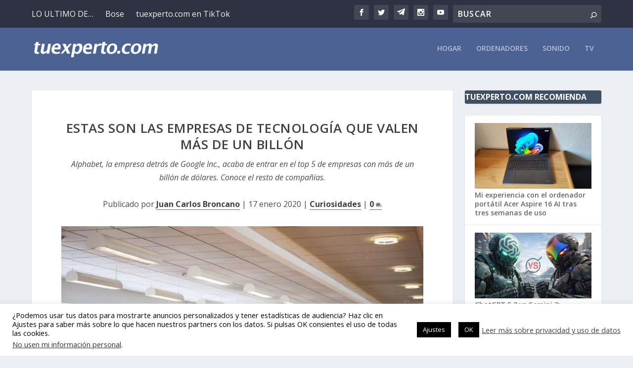

--- FILE ---
content_type: text/html; charset=utf-8
request_url: https://www.google.com/recaptcha/api2/aframe
body_size: 248
content:
<!DOCTYPE HTML><html><head><meta http-equiv="content-type" content="text/html; charset=UTF-8"></head><body><script nonce="uhPQse3yngFhd_5WeNZiXw">/** Anti-fraud and anti-abuse applications only. See google.com/recaptcha */ try{var clients={'sodar':'https://pagead2.googlesyndication.com/pagead/sodar?'};window.addEventListener("message",function(a){try{if(a.source===window.parent){var b=JSON.parse(a.data);var c=clients[b['id']];if(c){var d=document.createElement('img');d.src=c+b['params']+'&rc='+(localStorage.getItem("rc::a")?sessionStorage.getItem("rc::b"):"");window.document.body.appendChild(d);sessionStorage.setItem("rc::e",parseInt(sessionStorage.getItem("rc::e")||0)+1);localStorage.setItem("rc::h",'1768920861284');}}}catch(b){}});window.parent.postMessage("_grecaptcha_ready", "*");}catch(b){}</script></body></html>